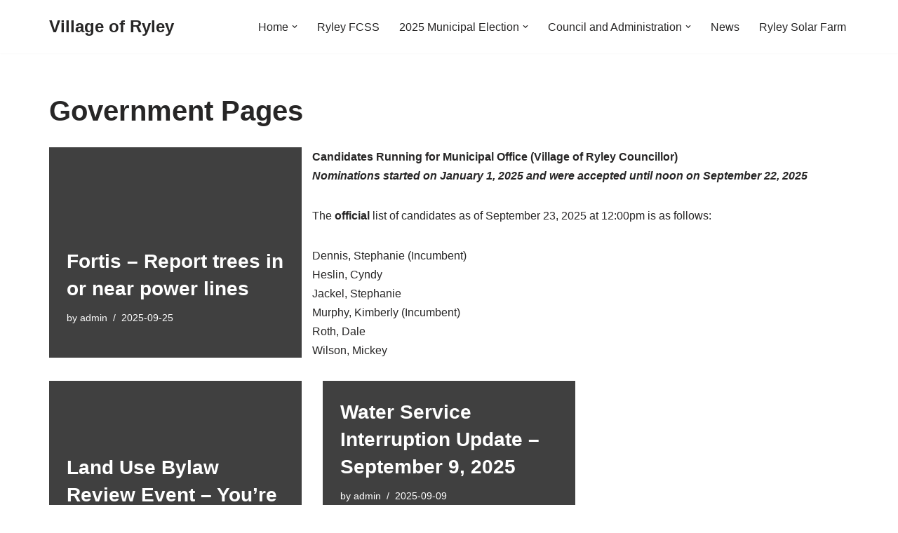

--- FILE ---
content_type: text/html; charset=UTF-8
request_url: https://www.ryley.ca/category/government/
body_size: 15165
content:
<!DOCTYPE html>
<html lang="en-CA">

<head>
	
	<meta charset="UTF-8">
	<meta name="viewport" content="width=device-width, initial-scale=1, minimum-scale=1">
	<link rel="profile" href="http://gmpg.org/xfn/11">
		<title>Government Pages &#8211; Village of Ryley</title>
<meta name='robots' content='max-image-preview:large' />
<link rel="alternate" type="application/rss+xml" title="Village of Ryley &raquo; Feed" href="https://www.ryley.ca/feed/" />
<link rel="alternate" type="application/rss+xml" title="Village of Ryley &raquo; Comments Feed" href="https://www.ryley.ca/comments/feed/" />
<link rel="alternate" type="application/rss+xml" title="Village of Ryley &raquo; Government Pages Category Feed" href="https://www.ryley.ca/category/government/feed/" />
<style id='wp-img-auto-sizes-contain-inline-css'>
img:is([sizes=auto i],[sizes^="auto," i]){contain-intrinsic-size:3000px 1500px}
/*# sourceURL=wp-img-auto-sizes-contain-inline-css */
</style>
<style id='wp-emoji-styles-inline-css'>

	img.wp-smiley, img.emoji {
		display: inline !important;
		border: none !important;
		box-shadow: none !important;
		height: 1em !important;
		width: 1em !important;
		margin: 0 0.07em !important;
		vertical-align: -0.1em !important;
		background: none !important;
		padding: 0 !important;
	}
/*# sourceURL=wp-emoji-styles-inline-css */
</style>
<style id='wp-block-library-inline-css'>
:root{--wp-block-synced-color:#7a00df;--wp-block-synced-color--rgb:122,0,223;--wp-bound-block-color:var(--wp-block-synced-color);--wp-editor-canvas-background:#ddd;--wp-admin-theme-color:#007cba;--wp-admin-theme-color--rgb:0,124,186;--wp-admin-theme-color-darker-10:#006ba1;--wp-admin-theme-color-darker-10--rgb:0,107,160.5;--wp-admin-theme-color-darker-20:#005a87;--wp-admin-theme-color-darker-20--rgb:0,90,135;--wp-admin-border-width-focus:2px}@media (min-resolution:192dpi){:root{--wp-admin-border-width-focus:1.5px}}.wp-element-button{cursor:pointer}:root .has-very-light-gray-background-color{background-color:#eee}:root .has-very-dark-gray-background-color{background-color:#313131}:root .has-very-light-gray-color{color:#eee}:root .has-very-dark-gray-color{color:#313131}:root .has-vivid-green-cyan-to-vivid-cyan-blue-gradient-background{background:linear-gradient(135deg,#00d084,#0693e3)}:root .has-purple-crush-gradient-background{background:linear-gradient(135deg,#34e2e4,#4721fb 50%,#ab1dfe)}:root .has-hazy-dawn-gradient-background{background:linear-gradient(135deg,#faaca8,#dad0ec)}:root .has-subdued-olive-gradient-background{background:linear-gradient(135deg,#fafae1,#67a671)}:root .has-atomic-cream-gradient-background{background:linear-gradient(135deg,#fdd79a,#004a59)}:root .has-nightshade-gradient-background{background:linear-gradient(135deg,#330968,#31cdcf)}:root .has-midnight-gradient-background{background:linear-gradient(135deg,#020381,#2874fc)}:root{--wp--preset--font-size--normal:16px;--wp--preset--font-size--huge:42px}.has-regular-font-size{font-size:1em}.has-larger-font-size{font-size:2.625em}.has-normal-font-size{font-size:var(--wp--preset--font-size--normal)}.has-huge-font-size{font-size:var(--wp--preset--font-size--huge)}.has-text-align-center{text-align:center}.has-text-align-left{text-align:left}.has-text-align-right{text-align:right}.has-fit-text{white-space:nowrap!important}#end-resizable-editor-section{display:none}.aligncenter{clear:both}.items-justified-left{justify-content:flex-start}.items-justified-center{justify-content:center}.items-justified-right{justify-content:flex-end}.items-justified-space-between{justify-content:space-between}.screen-reader-text{border:0;clip-path:inset(50%);height:1px;margin:-1px;overflow:hidden;padding:0;position:absolute;width:1px;word-wrap:normal!important}.screen-reader-text:focus{background-color:#ddd;clip-path:none;color:#444;display:block;font-size:1em;height:auto;left:5px;line-height:normal;padding:15px 23px 14px;text-decoration:none;top:5px;width:auto;z-index:100000}html :where(.has-border-color){border-style:solid}html :where([style*=border-top-color]){border-top-style:solid}html :where([style*=border-right-color]){border-right-style:solid}html :where([style*=border-bottom-color]){border-bottom-style:solid}html :where([style*=border-left-color]){border-left-style:solid}html :where([style*=border-width]){border-style:solid}html :where([style*=border-top-width]){border-top-style:solid}html :where([style*=border-right-width]){border-right-style:solid}html :where([style*=border-bottom-width]){border-bottom-style:solid}html :where([style*=border-left-width]){border-left-style:solid}html :where(img[class*=wp-image-]){height:auto;max-width:100%}:where(figure){margin:0 0 1em}html :where(.is-position-sticky){--wp-admin--admin-bar--position-offset:var(--wp-admin--admin-bar--height,0px)}@media screen and (max-width:600px){html :where(.is-position-sticky){--wp-admin--admin-bar--position-offset:0px}}

/*# sourceURL=wp-block-library-inline-css */
</style><style id='wp-block-paragraph-inline-css'>
.is-small-text{font-size:.875em}.is-regular-text{font-size:1em}.is-large-text{font-size:2.25em}.is-larger-text{font-size:3em}.has-drop-cap:not(:focus):first-letter{float:left;font-size:8.4em;font-style:normal;font-weight:100;line-height:.68;margin:.05em .1em 0 0;text-transform:uppercase}body.rtl .has-drop-cap:not(:focus):first-letter{float:none;margin-left:.1em}p.has-drop-cap.has-background{overflow:hidden}:root :where(p.has-background){padding:1.25em 2.375em}:where(p.has-text-color:not(.has-link-color)) a{color:inherit}p.has-text-align-left[style*="writing-mode:vertical-lr"],p.has-text-align-right[style*="writing-mode:vertical-rl"]{rotate:180deg}
/*# sourceURL=https://www.ryley.ca/wp-includes/blocks/paragraph/style.min.css */
</style>
<link rel='stylesheet' id='otter-font-awesome-style-css' href='https://www.ryley.ca/wp-content/plugins/otter-blocks/build/blocks/font-awesome-icons/style.css?ver=d2e5599b6b289f495f03' media='all' />
<link rel='stylesheet' id='otter-icon-list-style-css' href='https://www.ryley.ca/wp-content/plugins/otter-blocks/build/blocks/icon-list/style.css?ver=d2e5599b6b289f495f03' media='all' />
<style id='global-styles-inline-css'>
:root{--wp--preset--aspect-ratio--square: 1;--wp--preset--aspect-ratio--4-3: 4/3;--wp--preset--aspect-ratio--3-4: 3/4;--wp--preset--aspect-ratio--3-2: 3/2;--wp--preset--aspect-ratio--2-3: 2/3;--wp--preset--aspect-ratio--16-9: 16/9;--wp--preset--aspect-ratio--9-16: 9/16;--wp--preset--color--black: #000000;--wp--preset--color--cyan-bluish-gray: #abb8c3;--wp--preset--color--white: #ffffff;--wp--preset--color--pale-pink: #f78da7;--wp--preset--color--vivid-red: #cf2e2e;--wp--preset--color--luminous-vivid-orange: #ff6900;--wp--preset--color--luminous-vivid-amber: #fcb900;--wp--preset--color--light-green-cyan: #7bdcb5;--wp--preset--color--vivid-green-cyan: #00d084;--wp--preset--color--pale-cyan-blue: #8ed1fc;--wp--preset--color--vivid-cyan-blue: #0693e3;--wp--preset--color--vivid-purple: #9b51e0;--wp--preset--color--neve-link-color: var(--nv-primary-accent);--wp--preset--color--neve-link-hover-color: var(--nv-secondary-accent);--wp--preset--color--nv-site-bg: var(--nv-site-bg);--wp--preset--color--nv-light-bg: var(--nv-light-bg);--wp--preset--color--nv-dark-bg: var(--nv-dark-bg);--wp--preset--color--neve-text-color: var(--nv-text-color);--wp--preset--color--nv-text-dark-bg: var(--nv-text-dark-bg);--wp--preset--color--nv-c-1: var(--nv-c-1);--wp--preset--color--nv-c-2: var(--nv-c-2);--wp--preset--gradient--vivid-cyan-blue-to-vivid-purple: linear-gradient(135deg,rgb(6,147,227) 0%,rgb(155,81,224) 100%);--wp--preset--gradient--light-green-cyan-to-vivid-green-cyan: linear-gradient(135deg,rgb(122,220,180) 0%,rgb(0,208,130) 100%);--wp--preset--gradient--luminous-vivid-amber-to-luminous-vivid-orange: linear-gradient(135deg,rgb(252,185,0) 0%,rgb(255,105,0) 100%);--wp--preset--gradient--luminous-vivid-orange-to-vivid-red: linear-gradient(135deg,rgb(255,105,0) 0%,rgb(207,46,46) 100%);--wp--preset--gradient--very-light-gray-to-cyan-bluish-gray: linear-gradient(135deg,rgb(238,238,238) 0%,rgb(169,184,195) 100%);--wp--preset--gradient--cool-to-warm-spectrum: linear-gradient(135deg,rgb(74,234,220) 0%,rgb(151,120,209) 20%,rgb(207,42,186) 40%,rgb(238,44,130) 60%,rgb(251,105,98) 80%,rgb(254,248,76) 100%);--wp--preset--gradient--blush-light-purple: linear-gradient(135deg,rgb(255,206,236) 0%,rgb(152,150,240) 100%);--wp--preset--gradient--blush-bordeaux: linear-gradient(135deg,rgb(254,205,165) 0%,rgb(254,45,45) 50%,rgb(107,0,62) 100%);--wp--preset--gradient--luminous-dusk: linear-gradient(135deg,rgb(255,203,112) 0%,rgb(199,81,192) 50%,rgb(65,88,208) 100%);--wp--preset--gradient--pale-ocean: linear-gradient(135deg,rgb(255,245,203) 0%,rgb(182,227,212) 50%,rgb(51,167,181) 100%);--wp--preset--gradient--electric-grass: linear-gradient(135deg,rgb(202,248,128) 0%,rgb(113,206,126) 100%);--wp--preset--gradient--midnight: linear-gradient(135deg,rgb(2,3,129) 0%,rgb(40,116,252) 100%);--wp--preset--font-size--small: 13px;--wp--preset--font-size--medium: 20px;--wp--preset--font-size--large: 36px;--wp--preset--font-size--x-large: 42px;--wp--preset--spacing--20: 0.44rem;--wp--preset--spacing--30: 0.67rem;--wp--preset--spacing--40: 1rem;--wp--preset--spacing--50: 1.5rem;--wp--preset--spacing--60: 2.25rem;--wp--preset--spacing--70: 3.38rem;--wp--preset--spacing--80: 5.06rem;--wp--preset--shadow--natural: 6px 6px 9px rgba(0, 0, 0, 0.2);--wp--preset--shadow--deep: 12px 12px 50px rgba(0, 0, 0, 0.4);--wp--preset--shadow--sharp: 6px 6px 0px rgba(0, 0, 0, 0.2);--wp--preset--shadow--outlined: 6px 6px 0px -3px rgb(255, 255, 255), 6px 6px rgb(0, 0, 0);--wp--preset--shadow--crisp: 6px 6px 0px rgb(0, 0, 0);}:where(.is-layout-flex){gap: 0.5em;}:where(.is-layout-grid){gap: 0.5em;}body .is-layout-flex{display: flex;}.is-layout-flex{flex-wrap: wrap;align-items: center;}.is-layout-flex > :is(*, div){margin: 0;}body .is-layout-grid{display: grid;}.is-layout-grid > :is(*, div){margin: 0;}:where(.wp-block-columns.is-layout-flex){gap: 2em;}:where(.wp-block-columns.is-layout-grid){gap: 2em;}:where(.wp-block-post-template.is-layout-flex){gap: 1.25em;}:where(.wp-block-post-template.is-layout-grid){gap: 1.25em;}.has-black-color{color: var(--wp--preset--color--black) !important;}.has-cyan-bluish-gray-color{color: var(--wp--preset--color--cyan-bluish-gray) !important;}.has-white-color{color: var(--wp--preset--color--white) !important;}.has-pale-pink-color{color: var(--wp--preset--color--pale-pink) !important;}.has-vivid-red-color{color: var(--wp--preset--color--vivid-red) !important;}.has-luminous-vivid-orange-color{color: var(--wp--preset--color--luminous-vivid-orange) !important;}.has-luminous-vivid-amber-color{color: var(--wp--preset--color--luminous-vivid-amber) !important;}.has-light-green-cyan-color{color: var(--wp--preset--color--light-green-cyan) !important;}.has-vivid-green-cyan-color{color: var(--wp--preset--color--vivid-green-cyan) !important;}.has-pale-cyan-blue-color{color: var(--wp--preset--color--pale-cyan-blue) !important;}.has-vivid-cyan-blue-color{color: var(--wp--preset--color--vivid-cyan-blue) !important;}.has-vivid-purple-color{color: var(--wp--preset--color--vivid-purple) !important;}.has-neve-link-color-color{color: var(--wp--preset--color--neve-link-color) !important;}.has-neve-link-hover-color-color{color: var(--wp--preset--color--neve-link-hover-color) !important;}.has-nv-site-bg-color{color: var(--wp--preset--color--nv-site-bg) !important;}.has-nv-light-bg-color{color: var(--wp--preset--color--nv-light-bg) !important;}.has-nv-dark-bg-color{color: var(--wp--preset--color--nv-dark-bg) !important;}.has-neve-text-color-color{color: var(--wp--preset--color--neve-text-color) !important;}.has-nv-text-dark-bg-color{color: var(--wp--preset--color--nv-text-dark-bg) !important;}.has-nv-c-1-color{color: var(--wp--preset--color--nv-c-1) !important;}.has-nv-c-2-color{color: var(--wp--preset--color--nv-c-2) !important;}.has-black-background-color{background-color: var(--wp--preset--color--black) !important;}.has-cyan-bluish-gray-background-color{background-color: var(--wp--preset--color--cyan-bluish-gray) !important;}.has-white-background-color{background-color: var(--wp--preset--color--white) !important;}.has-pale-pink-background-color{background-color: var(--wp--preset--color--pale-pink) !important;}.has-vivid-red-background-color{background-color: var(--wp--preset--color--vivid-red) !important;}.has-luminous-vivid-orange-background-color{background-color: var(--wp--preset--color--luminous-vivid-orange) !important;}.has-luminous-vivid-amber-background-color{background-color: var(--wp--preset--color--luminous-vivid-amber) !important;}.has-light-green-cyan-background-color{background-color: var(--wp--preset--color--light-green-cyan) !important;}.has-vivid-green-cyan-background-color{background-color: var(--wp--preset--color--vivid-green-cyan) !important;}.has-pale-cyan-blue-background-color{background-color: var(--wp--preset--color--pale-cyan-blue) !important;}.has-vivid-cyan-blue-background-color{background-color: var(--wp--preset--color--vivid-cyan-blue) !important;}.has-vivid-purple-background-color{background-color: var(--wp--preset--color--vivid-purple) !important;}.has-neve-link-color-background-color{background-color: var(--wp--preset--color--neve-link-color) !important;}.has-neve-link-hover-color-background-color{background-color: var(--wp--preset--color--neve-link-hover-color) !important;}.has-nv-site-bg-background-color{background-color: var(--wp--preset--color--nv-site-bg) !important;}.has-nv-light-bg-background-color{background-color: var(--wp--preset--color--nv-light-bg) !important;}.has-nv-dark-bg-background-color{background-color: var(--wp--preset--color--nv-dark-bg) !important;}.has-neve-text-color-background-color{background-color: var(--wp--preset--color--neve-text-color) !important;}.has-nv-text-dark-bg-background-color{background-color: var(--wp--preset--color--nv-text-dark-bg) !important;}.has-nv-c-1-background-color{background-color: var(--wp--preset--color--nv-c-1) !important;}.has-nv-c-2-background-color{background-color: var(--wp--preset--color--nv-c-2) !important;}.has-black-border-color{border-color: var(--wp--preset--color--black) !important;}.has-cyan-bluish-gray-border-color{border-color: var(--wp--preset--color--cyan-bluish-gray) !important;}.has-white-border-color{border-color: var(--wp--preset--color--white) !important;}.has-pale-pink-border-color{border-color: var(--wp--preset--color--pale-pink) !important;}.has-vivid-red-border-color{border-color: var(--wp--preset--color--vivid-red) !important;}.has-luminous-vivid-orange-border-color{border-color: var(--wp--preset--color--luminous-vivid-orange) !important;}.has-luminous-vivid-amber-border-color{border-color: var(--wp--preset--color--luminous-vivid-amber) !important;}.has-light-green-cyan-border-color{border-color: var(--wp--preset--color--light-green-cyan) !important;}.has-vivid-green-cyan-border-color{border-color: var(--wp--preset--color--vivid-green-cyan) !important;}.has-pale-cyan-blue-border-color{border-color: var(--wp--preset--color--pale-cyan-blue) !important;}.has-vivid-cyan-blue-border-color{border-color: var(--wp--preset--color--vivid-cyan-blue) !important;}.has-vivid-purple-border-color{border-color: var(--wp--preset--color--vivid-purple) !important;}.has-neve-link-color-border-color{border-color: var(--wp--preset--color--neve-link-color) !important;}.has-neve-link-hover-color-border-color{border-color: var(--wp--preset--color--neve-link-hover-color) !important;}.has-nv-site-bg-border-color{border-color: var(--wp--preset--color--nv-site-bg) !important;}.has-nv-light-bg-border-color{border-color: var(--wp--preset--color--nv-light-bg) !important;}.has-nv-dark-bg-border-color{border-color: var(--wp--preset--color--nv-dark-bg) !important;}.has-neve-text-color-border-color{border-color: var(--wp--preset--color--neve-text-color) !important;}.has-nv-text-dark-bg-border-color{border-color: var(--wp--preset--color--nv-text-dark-bg) !important;}.has-nv-c-1-border-color{border-color: var(--wp--preset--color--nv-c-1) !important;}.has-nv-c-2-border-color{border-color: var(--wp--preset--color--nv-c-2) !important;}.has-vivid-cyan-blue-to-vivid-purple-gradient-background{background: var(--wp--preset--gradient--vivid-cyan-blue-to-vivid-purple) !important;}.has-light-green-cyan-to-vivid-green-cyan-gradient-background{background: var(--wp--preset--gradient--light-green-cyan-to-vivid-green-cyan) !important;}.has-luminous-vivid-amber-to-luminous-vivid-orange-gradient-background{background: var(--wp--preset--gradient--luminous-vivid-amber-to-luminous-vivid-orange) !important;}.has-luminous-vivid-orange-to-vivid-red-gradient-background{background: var(--wp--preset--gradient--luminous-vivid-orange-to-vivid-red) !important;}.has-very-light-gray-to-cyan-bluish-gray-gradient-background{background: var(--wp--preset--gradient--very-light-gray-to-cyan-bluish-gray) !important;}.has-cool-to-warm-spectrum-gradient-background{background: var(--wp--preset--gradient--cool-to-warm-spectrum) !important;}.has-blush-light-purple-gradient-background{background: var(--wp--preset--gradient--blush-light-purple) !important;}.has-blush-bordeaux-gradient-background{background: var(--wp--preset--gradient--blush-bordeaux) !important;}.has-luminous-dusk-gradient-background{background: var(--wp--preset--gradient--luminous-dusk) !important;}.has-pale-ocean-gradient-background{background: var(--wp--preset--gradient--pale-ocean) !important;}.has-electric-grass-gradient-background{background: var(--wp--preset--gradient--electric-grass) !important;}.has-midnight-gradient-background{background: var(--wp--preset--gradient--midnight) !important;}.has-small-font-size{font-size: var(--wp--preset--font-size--small) !important;}.has-medium-font-size{font-size: var(--wp--preset--font-size--medium) !important;}.has-large-font-size{font-size: var(--wp--preset--font-size--large) !important;}.has-x-large-font-size{font-size: var(--wp--preset--font-size--x-large) !important;}
/*# sourceURL=global-styles-inline-css */
</style>

<style id='classic-theme-styles-inline-css'>
/*! This file is auto-generated */
.wp-block-button__link{color:#fff;background-color:#32373c;border-radius:9999px;box-shadow:none;text-decoration:none;padding:calc(.667em + 2px) calc(1.333em + 2px);font-size:1.125em}.wp-block-file__button{background:#32373c;color:#fff;text-decoration:none}
/*# sourceURL=/wp-includes/css/classic-themes.min.css */
</style>
<link rel='stylesheet' id='neve-style-css' href='https://www.ryley.ca/wp-content/themes/neve/style-main-new.min.css?ver=4.0.1' media='all' />
<style id='neve-style-inline-css'>
.nv-meta-list li.meta:not(:last-child):after { content:"/" }.nv-meta-list .no-mobile{
			display:none;
		}.nv-meta-list li.last::after{
			content: ""!important;
		}@media (min-width: 769px) {
			.nv-meta-list .no-mobile {
				display: inline-block;
			}
			.nv-meta-list li.last:not(:last-child)::after {
		 		content: "/" !important;
			}
		}
 :root{ --container: 748px;--postwidth:100%; --primarybtnbg: var(--nv-primary-accent); --primarybtnhoverbg: var(--nv-primary-accent); --primarybtncolor: #fff; --secondarybtncolor: var(--nv-primary-accent); --primarybtnhovercolor: #fff; --secondarybtnhovercolor: var(--nv-primary-accent);--primarybtnborderradius:3px;--secondarybtnborderradius:3px;--secondarybtnborderwidth:3px;--btnpadding:13px 15px;--primarybtnpadding:13px 15px;--secondarybtnpadding:calc(13px - 3px) calc(15px - 3px); --bodyfontfamily: Arial,Helvetica,sans-serif; --bodyfontsize: 15px; --bodylineheight: 1.6; --bodyletterspacing: 0px; --bodyfontweight: 400; --h1fontsize: 36px; --h1fontweight: 700; --h1lineheight: 1.2; --h1letterspacing: 0px; --h1texttransform: none; --h2fontsize: 28px; --h2fontweight: 700; --h2lineheight: 1.3; --h2letterspacing: 0px; --h2texttransform: none; --h3fontsize: 24px; --h3fontweight: 700; --h3lineheight: 1.4; --h3letterspacing: 0px; --h3texttransform: none; --h4fontsize: 20px; --h4fontweight: 700; --h4lineheight: 1.6; --h4letterspacing: 0px; --h4texttransform: none; --h5fontsize: 16px; --h5fontweight: 700; --h5lineheight: 1.6; --h5letterspacing: 0px; --h5texttransform: none; --h6fontsize: 14px; --h6fontweight: 700; --h6lineheight: 1.6; --h6letterspacing: 0px; --h6texttransform: none;--formfieldborderwidth:2px;--formfieldborderradius:3px; --formfieldbgcolor: var(--nv-site-bg); --formfieldbordercolor: #dddddd; --formfieldcolor: var(--nv-text-color);--formfieldpadding:10px 12px; } .nv-index-posts{ --borderradius:0px; } .single-post-container .alignfull > [class*="__inner-container"], .single-post-container .alignwide > [class*="__inner-container"]{ max-width:718px } .nv-meta-list{ --avatarsize: 20px; } .single .nv-meta-list{ --avatarsize: 20px; } .nv-is-boxed.nv-comments-wrap{ --padding:20px; } .nv-is-boxed.comment-respond{ --padding:20px; } .single:not(.single-product), .page{ --c-vspace:0 0 0 0;; } .global-styled{ --bgcolor: var(--nv-site-bg); } .header-top{ --rowbcolor: var(--nv-light-bg); --color: var(--nv-text-color); --bgcolor: var(--nv-site-bg); } .header-main{ --rowbcolor: var(--nv-light-bg); --color: var(--nv-text-color); --bgcolor: var(--nv-site-bg); } .header-bottom{ --rowbcolor: var(--nv-light-bg); --color: var(--nv-text-color); --bgcolor: var(--nv-site-bg); } .header-menu-sidebar-bg{ --justify: flex-start; --textalign: left;--flexg: 1;--wrapdropdownwidth: auto; --color: var(--nv-text-color); --bgcolor: var(--nv-site-bg); } .header-menu-sidebar{ width: 360px; } .builder-item--logo{ --maxwidth: 120px; --fs: 24px;--padding:10px 0;--margin:0; --textalign: left;--justify: flex-start; } .builder-item--nav-icon,.header-menu-sidebar .close-sidebar-panel .navbar-toggle{ --borderradius:0; } .builder-item--nav-icon{ --label-margin:0 5px 0 0;;--padding:10px 15px;--margin:0; } .builder-item--primary-menu{ --hovercolor: var(--nv-secondary-accent); --hovertextcolor: var(--nv-text-color); --activecolor: var(--nv-primary-accent); --spacing: 20px; --height: 25px;--padding:0;--margin:0; --fontsize: 1em; --lineheight: 1.6; --letterspacing: 0px; --fontweight: 500; --texttransform: none; --iconsize: 1em; } .hfg-is-group.has-primary-menu .inherit-ff{ --inheritedfw: 500; } .footer-top-inner .row{ grid-template-columns:1fr 1fr 1fr; --valign: flex-start; } .footer-top{ --rowbcolor: var(--nv-light-bg); --color: var(--nv-text-color); --bgcolor: var(--nv-site-bg); } .footer-main-inner .row{ grid-template-columns:1fr 1fr 1fr; --valign: flex-end; } .footer-main{ --rowbcolor: var(--nv-light-bg); --color: var(--nv-text-color); --bgcolor: var(--nv-site-bg); } .footer-bottom-inner .row{ grid-template-columns:1fr 1fr 1fr; --valign: flex-start; } .footer-bottom{ --rowbcolor: var(--nv-light-bg); --color: var(--nv-text-dark-bg); --bgcolor: var(--nv-dark-bg); } .builder-item--footer-one-widgets{ --padding:0;--margin:0; --textalign: left;--justify: flex-start; } .builder-item--footer-three-widgets{ --padding:0;--margin:0; --textalign: left;--justify: flex-start; } .builder-item--footer-four-widgets{ --padding:0;--margin:0; --textalign: left;--justify: flex-start; } @media(min-width: 576px){ :root{ --container: 992px;--postwidth:50%;--btnpadding:13px 15px;--primarybtnpadding:13px 15px;--secondarybtnpadding:calc(13px - 3px) calc(15px - 3px); --bodyfontsize: 16px; --bodylineheight: 1.6; --bodyletterspacing: 0px; --h1fontsize: 38px; --h1lineheight: 1.2; --h1letterspacing: 0px; --h2fontsize: 30px; --h2lineheight: 1.2; --h2letterspacing: 0px; --h3fontsize: 26px; --h3lineheight: 1.4; --h3letterspacing: 0px; --h4fontsize: 22px; --h4lineheight: 1.5; --h4letterspacing: 0px; --h5fontsize: 18px; --h5lineheight: 1.6; --h5letterspacing: 0px; --h6fontsize: 14px; --h6lineheight: 1.6; --h6letterspacing: 0px; } .single-post-container .alignfull > [class*="__inner-container"], .single-post-container .alignwide > [class*="__inner-container"]{ max-width:962px } .nv-meta-list{ --avatarsize: 20px; } .single .nv-meta-list{ --avatarsize: 20px; } .nv-is-boxed.nv-comments-wrap{ --padding:30px; } .nv-is-boxed.comment-respond{ --padding:30px; } .single:not(.single-product), .page{ --c-vspace:0 0 0 0;; } .header-menu-sidebar-bg{ --justify: flex-start; --textalign: left;--flexg: 1;--wrapdropdownwidth: auto; } .header-menu-sidebar{ width: 360px; } .builder-item--logo{ --maxwidth: 120px; --fs: 24px;--padding:10px 0;--margin:0; --textalign: left;--justify: flex-start; } .builder-item--nav-icon{ --label-margin:0 5px 0 0;;--padding:10px 15px;--margin:0; } .builder-item--primary-menu{ --spacing: 20px; --height: 25px;--padding:0;--margin:0; --fontsize: 1em; --lineheight: 1.6; --letterspacing: 0px; --iconsize: 1em; } .builder-item--footer-one-widgets{ --padding:0;--margin:0; --textalign: left;--justify: flex-start; } .builder-item--footer-three-widgets{ --padding:0;--margin:0; --textalign: left;--justify: flex-start; } .builder-item--footer-four-widgets{ --padding:0;--margin:0; --textalign: left;--justify: flex-start; } }@media(min-width: 960px){ :root{ --container: 1170px;--postwidth:33.333333333333%;--btnpadding:13px 15px;--primarybtnpadding:13px 15px;--secondarybtnpadding:calc(13px - 3px) calc(15px - 3px); --bodyfontsize: 16px; --bodylineheight: 1.7; --bodyletterspacing: 0px; --h1fontsize: 40px; --h1lineheight: 1.1; --h1letterspacing: 0px; --h2fontsize: 32px; --h2lineheight: 1.2; --h2letterspacing: 0px; --h3fontsize: 28px; --h3lineheight: 1.4; --h3letterspacing: 0px; --h4fontsize: 24px; --h4lineheight: 1.5; --h4letterspacing: 0px; --h5fontsize: 20px; --h5lineheight: 1.6; --h5letterspacing: 0px; --h6fontsize: 16px; --h6lineheight: 1.6; --h6letterspacing: 0px; } body:not(.single):not(.archive):not(.blog):not(.search):not(.error404) .neve-main > .container .col, body.post-type-archive-course .neve-main > .container .col, body.post-type-archive-llms_membership .neve-main > .container .col{ max-width: 100%; } body:not(.single):not(.archive):not(.blog):not(.search):not(.error404) .nv-sidebar-wrap, body.post-type-archive-course .nv-sidebar-wrap, body.post-type-archive-llms_membership .nv-sidebar-wrap{ max-width: 0%; } .neve-main > .archive-container .nv-index-posts.col{ max-width: 100%; } .neve-main > .archive-container .nv-sidebar-wrap{ max-width: 0%; } .neve-main > .single-post-container .nv-single-post-wrap.col{ max-width: 70%; } .single-post-container .alignfull > [class*="__inner-container"], .single-post-container .alignwide > [class*="__inner-container"]{ max-width:789px } .container-fluid.single-post-container .alignfull > [class*="__inner-container"], .container-fluid.single-post-container .alignwide > [class*="__inner-container"]{ max-width:calc(70% + 15px) } .neve-main > .single-post-container .nv-sidebar-wrap{ max-width: 30%; } .nv-meta-list{ --avatarsize: 20px; } .single .nv-meta-list{ --avatarsize: 20px; } .nv-is-boxed.nv-comments-wrap{ --padding:40px; } .nv-is-boxed.comment-respond{ --padding:40px; } .single:not(.single-product), .page{ --c-vspace:0 0 0 0;; } .header-menu-sidebar-bg{ --justify: flex-start; --textalign: left;--flexg: 1;--wrapdropdownwidth: auto; } .header-menu-sidebar{ width: 360px; } .builder-item--logo{ --maxwidth: 120px; --fs: 24px;--padding:10px 0;--margin:0; --textalign: left;--justify: flex-start; } .builder-item--nav-icon{ --label-margin:0 5px 0 0;;--padding:10px 15px;--margin:0; } .builder-item--primary-menu{ --spacing: 20px; --height: 25px;--padding:0;--margin:0; --fontsize: 1em; --lineheight: 1.6; --letterspacing: 0px; --iconsize: 1em; } .builder-item--footer-one-widgets{ --padding:0;--margin:0; --textalign: center;--justify: center; } .builder-item--footer-three-widgets{ --padding:0;--margin:0; --textalign: left;--justify: flex-start; } .builder-item--footer-four-widgets{ --padding:0;--margin:0; --textalign: center;--justify: center; } }:root{--nv-primary-accent:#2f5aae;--nv-secondary-accent:#2f5aae;--nv-site-bg:#ffffff;--nv-light-bg:#f4f5f7;--nv-dark-bg:#121212;--nv-text-color:#272626;--nv-text-dark-bg:#ffffff;--nv-c-1:#9463ae;--nv-c-2:#be574b;--nv-fallback-ff:Arial, Helvetica, sans-serif;}
/*# sourceURL=neve-style-inline-css */
</style>
<link rel="https://api.w.org/" href="https://www.ryley.ca/wp-json/" /><link rel="alternate" title="JSON" type="application/json" href="https://www.ryley.ca/wp-json/wp/v2/categories/65" /><link rel="EditURI" type="application/rsd+xml" title="RSD" href="https://www.ryley.ca/xmlrpc.php?rsd" />
<meta name="generator" content="WordPress 6.9" />
<script type="text/javascript">
(function(url){
	if(/(?:Chrome\/26\.0\.1410\.63 Safari\/537\.31|WordfenceTestMonBot)/.test(navigator.userAgent)){ return; }
	var addEvent = function(evt, handler) {
		if (window.addEventListener) {
			document.addEventListener(evt, handler, false);
		} else if (window.attachEvent) {
			document.attachEvent('on' + evt, handler);
		}
	};
	var removeEvent = function(evt, handler) {
		if (window.removeEventListener) {
			document.removeEventListener(evt, handler, false);
		} else if (window.detachEvent) {
			document.detachEvent('on' + evt, handler);
		}
	};
	var evts = 'contextmenu dblclick drag dragend dragenter dragleave dragover dragstart drop keydown keypress keyup mousedown mousemove mouseout mouseover mouseup mousewheel scroll'.split(' ');
	var logHuman = function() {
		if (window.wfLogHumanRan) { return; }
		window.wfLogHumanRan = true;
		var wfscr = document.createElement('script');
		wfscr.type = 'text/javascript';
		wfscr.async = true;
		wfscr.src = url + '&r=' + Math.random();
		(document.getElementsByTagName('head')[0]||document.getElementsByTagName('body')[0]).appendChild(wfscr);
		for (var i = 0; i < evts.length; i++) {
			removeEvent(evts[i], logHuman);
		}
	};
	for (var i = 0; i < evts.length; i++) {
		addEvent(evts[i], logHuman);
	}
})('//www.ryley.ca/?wordfence_lh=1&hid=D2B889DFF2CD53A78E3419A59F746432');
</script><link rel="icon" href="https://www.ryley.ca/wp-content/uploads/2024/07/cropped-cropped-image-1-32x32.png" sizes="32x32" />
<link rel="icon" href="https://www.ryley.ca/wp-content/uploads/2024/07/cropped-cropped-image-1-192x192.png" sizes="192x192" />
<link rel="apple-touch-icon" href="https://www.ryley.ca/wp-content/uploads/2024/07/cropped-cropped-image-1-180x180.png" />
<meta name="msapplication-TileImage" content="https://www.ryley.ca/wp-content/uploads/2024/07/cropped-cropped-image-1-270x270.png" />

	<link rel='stylesheet' id='otter-widgets-css' href='https://www.ryley.ca/wp-content/uploads/themeisle-gutenberg/widgets-1757455974.css?ver=3.0.11' media='all' />
<link rel='stylesheet' id='font-awesome-5-css' href='https://www.ryley.ca/wp-content/plugins/otter-blocks/assets/fontawesome/css/all.min.css?ver=d2e5599b6b289f495f03' media='all' />
<link rel='stylesheet' id='font-awesome-4-shims-css' href='https://www.ryley.ca/wp-content/plugins/otter-blocks/assets/fontawesome/css/v4-shims.min.css?ver=d2e5599b6b289f495f03' media='all' />
</head>

<body  class="archive category category-government category-65 wp-theme-neve has-dashicons  nv-blog-covers nv-sidebar-full-width menu_sidebar_slide_left" id="neve_body"  >
<div class="wrapper">
	
	<header class="header"  >
		<a class="neve-skip-link show-on-focus" href="#content" >
			Skip to content		</a>
		<div id="header-grid"  class="hfg_header site-header">
	<div class="header--row header-top hide-on-mobile hide-on-tablet layout-full-contained header--row"
	data-row-id="top" data-show-on="desktop">

	<div
		class="header--row-inner header-top-inner">
		<div class="container">
			<div
				class="row row--wrapper"
				data-section="hfg_header_layout_top" >
				<div class="hfg-slot left"><div class="builder-item desktop-left"><div class="item--inner builder-item--logo"
		data-section="title_tagline"
		data-item-id="logo">
	
<div class="site-logo">
	<a class="brand" href="https://www.ryley.ca/" aria-label="Village of Ryley" rel="home"><div class="nv-title-tagline-wrap"><p class="site-title">Village of Ryley</p><small></small></div></a></div>
	</div>

</div></div><div class="hfg-slot right"><div class="builder-item has-nav"><div class="item--inner builder-item--primary-menu has_menu"
		data-section="header_menu_primary"
		data-item-id="primary-menu">
	<div class="nv-nav-wrap">
	<div role="navigation" class="nav-menu-primary"
			aria-label="Primary Menu">

		<ul id="nv-primary-navigation-top" class="primary-menu-ul nav-ul menu-desktop"><li id="menu-item-5209" class="menu-item menu-item-type-custom menu-item-object-custom menu-item-home menu-item-has-children menu-item-5209"><div class="wrap"><a href="https://www.ryley.ca/"><span class="menu-item-title-wrap dd-title">Home</span></a><div role="button" aria-pressed="false" aria-label="Open Submenu" tabindex="0" class="caret-wrap caret 1" style="margin-left:5px;"><span class="caret"><svg fill="currentColor" aria-label="Dropdown" xmlns="http://www.w3.org/2000/svg" viewBox="0 0 448 512"><path d="M207.029 381.476L12.686 187.132c-9.373-9.373-9.373-24.569 0-33.941l22.667-22.667c9.357-9.357 24.522-9.375 33.901-.04L224 284.505l154.745-154.021c9.379-9.335 24.544-9.317 33.901.04l22.667 22.667c9.373 9.373 9.373 24.569 0 33.941L240.971 381.476c-9.373 9.372-24.569 9.372-33.942 0z"/></svg></span></div></div>
<ul class="sub-menu">
	<li id="menu-item-5219" class="menu-item menu-item-type-post_type menu-item-object-page menu-item-5219"><div class="wrap"><a href="https://www.ryley.ca/community/links/">Links</a></div></li>
	<li id="menu-item-5232" class="menu-item menu-item-type-post_type menu-item-object-page menu-item-5232"><div class="wrap"><a href="https://www.ryley.ca/news/">Job Opportunities</a></div></li>
</ul>
</li>
<li id="menu-item-5499" class="menu-item menu-item-type-custom menu-item-object-custom menu-item-5499"><div class="wrap"><a href="https://www.ryleyfcss.ca/">Ryley FCSS</a></div></li>
<li id="menu-item-6126" class="menu-item menu-item-type-post_type menu-item-object-page menu-item-has-children menu-item-6126"><div class="wrap"><a href="https://www.ryley.ca/home/2025-municipal-election/"><span class="menu-item-title-wrap dd-title">2025 Municipal Election</span></a><div role="button" aria-pressed="false" aria-label="Open Submenu" tabindex="0" class="caret-wrap caret 5" style="margin-left:5px;"><span class="caret"><svg fill="currentColor" aria-label="Dropdown" xmlns="http://www.w3.org/2000/svg" viewBox="0 0 448 512"><path d="M207.029 381.476L12.686 187.132c-9.373-9.373-9.373-24.569 0-33.941l22.667-22.667c9.357-9.357 24.522-9.375 33.901-.04L224 284.505l154.745-154.021c9.379-9.335 24.544-9.317 33.901.04l22.667 22.667c9.373 9.373 9.373 24.569 0 33.941L240.971 381.476c-9.373 9.372-24.569 9.372-33.942 0z"/></svg></span></div></div>
<ul class="sub-menu">
	<li id="menu-item-6385" class="menu-item menu-item-type-post_type menu-item-object-page menu-item-6385"><div class="wrap"><a href="https://www.ryley.ca/candidates-running-for-municipal-office-village-councillor/">Candidates Running for Municipal Office (Village Councillor)</a></div></li>
	<li id="menu-item-6446" class="menu-item menu-item-type-post_type menu-item-object-page menu-item-6446"><div class="wrap"><a href="https://www.ryley.ca/2025-municipal-election-results/">2025 Municipal Election Results</a></div></li>
</ul>
</li>
<li id="menu-item-5157" class="menu-item menu-item-type-post_type menu-item-object-page menu-item-has-children menu-item-5157"><div class="wrap"><a href="https://www.ryley.ca/council/"><span class="menu-item-title-wrap dd-title">Council and Administration</span></a><div role="button" aria-pressed="false" aria-label="Open Submenu" tabindex="0" class="caret-wrap caret 8" style="margin-left:5px;"><span class="caret"><svg fill="currentColor" aria-label="Dropdown" xmlns="http://www.w3.org/2000/svg" viewBox="0 0 448 512"><path d="M207.029 381.476L12.686 187.132c-9.373-9.373-9.373-24.569 0-33.941l22.667-22.667c9.357-9.357 24.522-9.375 33.901-.04L224 284.505l154.745-154.021c9.379-9.335 24.544-9.317 33.901.04l22.667 22.667c9.373 9.373 9.373 24.569 0 33.941L240.971 381.476c-9.373 9.372-24.569 9.372-33.942 0z"/></svg></span></div></div>
<ul class="sub-menu">
	<li id="menu-item-6170" class="menu-item menu-item-type-custom menu-item-object-custom menu-item-6170"><div class="wrap"><a href="https://www.ryley.ca/home/agendas_approved_minutes/">Meeting Agendas &#038; Approved Minutes</a></div></li>
	<li id="menu-item-5482" class="menu-item menu-item-type-post_type menu-item-object-page menu-item-5482"><div class="wrap"><a href="https://www.ryley.ca/council-remuneration-2/">Council Remuneration</a></div></li>
	<li id="menu-item-6310" class="menu-item menu-item-type-post_type menu-item-object-page menu-item-6310"><div class="wrap"><a href="https://www.ryley.ca/council-transparency/">Council Transparency</a></div></li>
	<li id="menu-item-6076" class="menu-item menu-item-type-post_type menu-item-object-page menu-item-6076"><div class="wrap"><a href="https://www.ryley.ca/financial-statements/">Financial Statements</a></div></li>
</ul>
</li>
<li id="menu-item-5254" class="menu-item menu-item-type-taxonomy menu-item-object-category menu-item-5254"><div class="wrap"><a href="https://www.ryley.ca/category/announcement/news/">News</a></div></li>
<li id="menu-item-5204" class="menu-item menu-item-type-post_type menu-item-object-page menu-item-5204"><div class="wrap"><a href="https://www.ryley.ca/community/services-utilities/ryley-solar-farm/">Ryley Solar Farm</a></div></li>
</ul>	</div>
</div>

	</div>

</div></div>							</div>
		</div>
	</div>
</div>


<nav class="header--row header-main hide-on-desktop layout-full-contained nv-navbar header--row"
	data-row-id="main" data-show-on="mobile">

	<div
		class="header--row-inner header-main-inner">
		<div class="container">
			<div
				class="row row--wrapper"
				data-section="hfg_header_layout_main" >
				<div class="hfg-slot left"><div class="builder-item tablet-left mobile-left"><div class="item--inner builder-item--logo"
		data-section="title_tagline"
		data-item-id="logo">
	
<div class="site-logo">
	<a class="brand" href="https://www.ryley.ca/" aria-label="Village of Ryley" rel="home"><div class="nv-title-tagline-wrap"><p class="site-title">Village of Ryley</p><small></small></div></a></div>
	</div>

</div></div><div class="hfg-slot right"><div class="builder-item tablet-left mobile-left"><div class="item--inner builder-item--nav-icon"
		data-section="header_menu_icon"
		data-item-id="nav-icon">
	<div class="menu-mobile-toggle item-button navbar-toggle-wrapper">
	<button type="button" class=" navbar-toggle"
			value="Navigation Menu"
					aria-label="Navigation Menu "
			aria-expanded="false" onclick="if('undefined' !== typeof toggleAriaClick ) { toggleAriaClick() }">
					<span class="bars">
				<span class="icon-bar"></span>
				<span class="icon-bar"></span>
				<span class="icon-bar"></span>
			</span>
					<span class="screen-reader-text">Navigation Menu</span>
	</button>
</div> <!--.navbar-toggle-wrapper-->


	</div>

</div></div>							</div>
		</div>
	</div>
</nav>

<div
		id="header-menu-sidebar" class="header-menu-sidebar tcb menu-sidebar-panel slide_left hfg-pe"
		data-row-id="sidebar">
	<div id="header-menu-sidebar-bg" class="header-menu-sidebar-bg">
				<div class="close-sidebar-panel navbar-toggle-wrapper">
			<button type="button" class="hamburger is-active  navbar-toggle active" 					value="Navigation Menu"
					aria-label="Navigation Menu "
					aria-expanded="false" onclick="if('undefined' !== typeof toggleAriaClick ) { toggleAriaClick() }">
								<span class="bars">
						<span class="icon-bar"></span>
						<span class="icon-bar"></span>
						<span class="icon-bar"></span>
					</span>
								<span class="screen-reader-text">
			Navigation Menu					</span>
			</button>
		</div>
					<div id="header-menu-sidebar-inner" class="header-menu-sidebar-inner tcb ">
						<div class="builder-item has-nav"><div class="item--inner builder-item--primary-menu has_menu"
		data-section="header_menu_primary"
		data-item-id="primary-menu">
	<div class="nv-nav-wrap">
	<div role="navigation" class="nav-menu-primary"
			aria-label="Primary Menu">

		<ul id="nv-primary-navigation-sidebar" class="primary-menu-ul nav-ul menu-mobile"><li class="menu-item menu-item-type-custom menu-item-object-custom menu-item-home menu-item-has-children menu-item-5209"><div class="wrap"><a href="https://www.ryley.ca/"><span class="menu-item-title-wrap dd-title">Home</span></a><button tabindex="0" type="button" class="caret-wrap navbar-toggle 1 " style="margin-left:5px;"  aria-label="Toggle Home"><span class="caret"><svg fill="currentColor" aria-label="Dropdown" xmlns="http://www.w3.org/2000/svg" viewBox="0 0 448 512"><path d="M207.029 381.476L12.686 187.132c-9.373-9.373-9.373-24.569 0-33.941l22.667-22.667c9.357-9.357 24.522-9.375 33.901-.04L224 284.505l154.745-154.021c9.379-9.335 24.544-9.317 33.901.04l22.667 22.667c9.373 9.373 9.373 24.569 0 33.941L240.971 381.476c-9.373 9.372-24.569 9.372-33.942 0z"/></svg></span></button></div>
<ul class="sub-menu">
	<li class="menu-item menu-item-type-post_type menu-item-object-page menu-item-5219"><div class="wrap"><a href="https://www.ryley.ca/community/links/">Links</a></div></li>
	<li class="menu-item menu-item-type-post_type menu-item-object-page menu-item-5232"><div class="wrap"><a href="https://www.ryley.ca/news/">Job Opportunities</a></div></li>
</ul>
</li>
<li class="menu-item menu-item-type-custom menu-item-object-custom menu-item-5499"><div class="wrap"><a href="https://www.ryleyfcss.ca/">Ryley FCSS</a></div></li>
<li class="menu-item menu-item-type-post_type menu-item-object-page menu-item-has-children menu-item-6126"><div class="wrap"><a href="https://www.ryley.ca/home/2025-municipal-election/"><span class="menu-item-title-wrap dd-title">2025 Municipal Election</span></a><button tabindex="0" type="button" class="caret-wrap navbar-toggle 5 " style="margin-left:5px;"  aria-label="Toggle 2025 Municipal Election"><span class="caret"><svg fill="currentColor" aria-label="Dropdown" xmlns="http://www.w3.org/2000/svg" viewBox="0 0 448 512"><path d="M207.029 381.476L12.686 187.132c-9.373-9.373-9.373-24.569 0-33.941l22.667-22.667c9.357-9.357 24.522-9.375 33.901-.04L224 284.505l154.745-154.021c9.379-9.335 24.544-9.317 33.901.04l22.667 22.667c9.373 9.373 9.373 24.569 0 33.941L240.971 381.476c-9.373 9.372-24.569 9.372-33.942 0z"/></svg></span></button></div>
<ul class="sub-menu">
	<li class="menu-item menu-item-type-post_type menu-item-object-page menu-item-6385"><div class="wrap"><a href="https://www.ryley.ca/candidates-running-for-municipal-office-village-councillor/">Candidates Running for Municipal Office (Village Councillor)</a></div></li>
	<li class="menu-item menu-item-type-post_type menu-item-object-page menu-item-6446"><div class="wrap"><a href="https://www.ryley.ca/2025-municipal-election-results/">2025 Municipal Election Results</a></div></li>
</ul>
</li>
<li class="menu-item menu-item-type-post_type menu-item-object-page menu-item-has-children menu-item-5157"><div class="wrap"><a href="https://www.ryley.ca/council/"><span class="menu-item-title-wrap dd-title">Council and Administration</span></a><button tabindex="0" type="button" class="caret-wrap navbar-toggle 8 " style="margin-left:5px;"  aria-label="Toggle Council and Administration"><span class="caret"><svg fill="currentColor" aria-label="Dropdown" xmlns="http://www.w3.org/2000/svg" viewBox="0 0 448 512"><path d="M207.029 381.476L12.686 187.132c-9.373-9.373-9.373-24.569 0-33.941l22.667-22.667c9.357-9.357 24.522-9.375 33.901-.04L224 284.505l154.745-154.021c9.379-9.335 24.544-9.317 33.901.04l22.667 22.667c9.373 9.373 9.373 24.569 0 33.941L240.971 381.476c-9.373 9.372-24.569 9.372-33.942 0z"/></svg></span></button></div>
<ul class="sub-menu">
	<li class="menu-item menu-item-type-custom menu-item-object-custom menu-item-6170"><div class="wrap"><a href="https://www.ryley.ca/home/agendas_approved_minutes/">Meeting Agendas &#038; Approved Minutes</a></div></li>
	<li class="menu-item menu-item-type-post_type menu-item-object-page menu-item-5482"><div class="wrap"><a href="https://www.ryley.ca/council-remuneration-2/">Council Remuneration</a></div></li>
	<li class="menu-item menu-item-type-post_type menu-item-object-page menu-item-6310"><div class="wrap"><a href="https://www.ryley.ca/council-transparency/">Council Transparency</a></div></li>
	<li class="menu-item menu-item-type-post_type menu-item-object-page menu-item-6076"><div class="wrap"><a href="https://www.ryley.ca/financial-statements/">Financial Statements</a></div></li>
</ul>
</li>
<li class="menu-item menu-item-type-taxonomy menu-item-object-category menu-item-5254"><div class="wrap"><a href="https://www.ryley.ca/category/announcement/news/">News</a></div></li>
<li class="menu-item menu-item-type-post_type menu-item-object-page menu-item-5204"><div class="wrap"><a href="https://www.ryley.ca/community/services-utilities/ryley-solar-farm/">Ryley Solar Farm</a></div></li>
</ul>	</div>
</div>

	</div>

</div>					</div>
	</div>
</div>
<div class="header-menu-sidebar-overlay hfg-ov hfg-pe" onclick="if('undefined' !== typeof toggleAriaClick ) { toggleAriaClick() }"></div>
</div>
	</header>

	<style>.is-menu-sidebar .header-menu-sidebar { visibility: visible; }.is-menu-sidebar.menu_sidebar_slide_left .header-menu-sidebar { transform: translate3d(0, 0, 0); left: 0; }.is-menu-sidebar.menu_sidebar_slide_right .header-menu-sidebar { transform: translate3d(0, 0, 0); right: 0; }.is-menu-sidebar.menu_sidebar_pull_right .header-menu-sidebar, .is-menu-sidebar.menu_sidebar_pull_left .header-menu-sidebar { transform: translateX(0); }.is-menu-sidebar.menu_sidebar_dropdown .header-menu-sidebar { height: auto; }.is-menu-sidebar.menu_sidebar_dropdown .header-menu-sidebar-inner { max-height: 400px; padding: 20px 0; }.is-menu-sidebar.menu_sidebar_full_canvas .header-menu-sidebar { opacity: 1; }.header-menu-sidebar .menu-item-nav-search:not(.floating) { pointer-events: none; }.header-menu-sidebar .menu-item-nav-search .is-menu-sidebar { pointer-events: unset; }.nav-ul li:focus-within .wrap.active + .sub-menu { opacity: 1; visibility: visible; }.nav-ul li.neve-mega-menu:focus-within .wrap.active + .sub-menu { display: grid; }.nav-ul li > .wrap { display: flex; align-items: center; position: relative; padding: 0 4px; }.nav-ul:not(.menu-mobile):not(.neve-mega-menu) > li > .wrap > a { padding-top: 1px }</style><style>.header-menu-sidebar .nav-ul li .wrap { padding: 0 4px; }.header-menu-sidebar .nav-ul li .wrap a { flex-grow: 1; display: flex; }.header-menu-sidebar .nav-ul li .wrap a .dd-title { width: var(--wrapdropdownwidth); }.header-menu-sidebar .nav-ul li .wrap button { border: 0; z-index: 1; background: 0; }.header-menu-sidebar .nav-ul li:not([class*=block]):not(.menu-item-has-children) > .wrap > a { padding-right: calc(1em + (18px*2)); text-wrap: wrap; white-space: normal;}.header-menu-sidebar .nav-ul li.menu-item-has-children:not([class*=block]) > .wrap > a { margin-right: calc(-1em - (18px*2)); padding-right: 46px;}</style>

	
	<main id="content" class="neve-main">

	<div class="container archive-container">

		
		<div class="row">
						<div class="nv-index-posts blog col">
				<div class="nv-page-title-wrap nv-big-title" >
	<div class="nv-page-title ">
				<h1>Government Pages</h1>
					</div><!--.nv-page-title-->
</div> <!--.nv-page-title-wrap-->
	<div class="posts-wrapper"><article id="post-6405" class="post-6405 post type-post status-publish format-standard hentry category-news category-planning-development category-services-utilities layout-covers ">

	<div class="article-content-col">
		<div class="content">
			<div class="cover-post nv-ft-wrap"><div class="cover-overlay"></div><div class="inner"><h2 class="blog-entry-title entry-title"><a href="https://www.ryley.ca/fortis-report-trees-in-or-near-power-lines/" rel="bookmark">Fortis &#8211; Report trees in or near power lines</a></h2><ul class="nv-meta-list"><li  class="meta author vcard "><span class="author-name fn">by <a href="https://www.ryley.ca/author/admin/" title="Posts by admin" rel="author">admin</a></span></li><li class="meta date posted-on "><time class="entry-date published" datetime="2025-09-25T09:45:35-06:00" content="2025-09-25">2025-09-25</time><time class="updated" datetime="2025-09-25T09:46:47-06:00">2025-09-25</time></li></ul><div class="excerpt-wrap entry-summary"></div></div></div>		</div>
	</div>
</article>
<div class="nv-content-wrap entry-content">
<p><strong>Candidates Running for Municipal Office (Village of Ryley Councillor)</strong><br><strong><em>Nominations started on January 1, 2025 and were accepted until noon on September 22, 2025</em></strong></p>



<p>The&nbsp;<strong>official</strong>&nbsp;list of candidates as of September 23, 2025 at 12:00pm is as follows:</p>



<p>Dennis, Stephanie (Incumbent)<br>Heslin, Cyndy<br>Jackel, Stephanie<br>Murphy, Kimberly (Incumbent)<br>Roth, Dale<br>Wilson, Mickey<br></p>
</div><article id="post-6366" class="post-6366 post type-post status-publish format-standard hentry category-announcement category-news category-planning-development layout-covers ">

	<div class="article-content-col">
		<div class="content">
			<div class="cover-post nv-ft-wrap"><div class="cover-overlay"></div><div class="inner"><h2 class="blog-entry-title entry-title"><a href="https://www.ryley.ca/land-use-bylaw-review-event-youre-invited/" rel="bookmark">Land Use Bylaw Review Event &#8211; You&#8217;re Invited!</a></h2><ul class="nv-meta-list"><li  class="meta author vcard "><span class="author-name fn">by <a href="https://www.ryley.ca/author/admin/" title="Posts by admin" rel="author">admin</a></span></li><li class="meta date posted-on "><time class="entry-date published" datetime="2025-09-17T12:56:43-06:00" content="2025-09-17">2025-09-17</time><time class="updated" datetime="2025-09-17T13:46:15-06:00">2025-09-17</time></li></ul><div class="excerpt-wrap entry-summary"></div></div></div>		</div>
	</div>
</article>
<article id="post-6338" class="post-6338 post type-post status-publish format-standard hentry category-announcement category-planning-development layout-covers ">

	<div class="article-content-col">
		<div class="content">
			<div class="cover-post nv-ft-wrap"><div class="cover-overlay"></div><div class="inner"><h2 class="blog-entry-title entry-title"><a href="https://www.ryley.ca/water-service-interruption-update-september-9-2025/" rel="bookmark">Water Service Interruption Update &#8211; September 9, 2025</a></h2><ul class="nv-meta-list"><li  class="meta author vcard "><span class="author-name fn">by <a href="https://www.ryley.ca/author/admin/" title="Posts by admin" rel="author">admin</a></span></li><li class="meta date posted-on "><time class="entry-date published" datetime="2025-09-09T16:30:21-06:00" content="2025-09-09">2025-09-09</time><time class="updated" datetime="2025-09-09T16:31:57-06:00">2025-09-09</time></li></ul><div class="excerpt-wrap entry-summary"><p>Notice to Residents affected by water service interruption &#8211; Repairs have been completed and your water service has been restored. It is recommended that you&hellip;&nbsp;<a href="https://www.ryley.ca/water-service-interruption-update-september-9-2025/" rel="bookmark">Read More &raquo;<span class="screen-reader-text">Water Service Interruption Update &#8211; September 9, 2025</span></a></p>
</div></div></div>		</div>
	</div>
</article>
<div class="nv-content-wrap entry-content">
<p class="has-text-align-center has-large-font-size"><strong><span style="text-decoration: underline;">Regular Council Meetings</span></strong></p>



<p class="has-text-align-center has-medium-font-size"><strong>3rd Tuesday each Month at 6:45pm in Council Chambers</strong> <strong>(Municipal Office Building)</strong></p>



<p class="has-text-align-center has-medium-font-size"><a href="https://www.ryley.ca/wp-content/uploads/2024/02/240220_00a_REG_Agenda.pdf" data-type="link" data-id="https://www.ryley.ca/wp-content/uploads/2024/02/240220_00a_REG_Agenda.pdf" target="_blank" rel="noreferrer noopener">AGENDA for February 20, 2024</a> <br><a href="https://www.ryley.ca/wp-content/uploads/2024/03/00a_240319_REG_Agenda.pdf" target="_blank" rel="noreferrer noopener">AGENDA for March </a><a href="https://www.ryley.ca/wp-content/uploads/2024/03/00a_240319_REG_Agenda.pdf">19, 2024</a><br><a href="https://www.ryley.ca/wp-content/uploads/2024/04/240416_REG_00a_Agenda.pdf" data-type="link" data-id="https://www.ryley.ca/wp-content/uploads/2024/04/240416_REG_00a_Agenda.pdf">AGENDA for April 16, 2024</a> <span class="highlight"><mark style="background-color:rgba(0, 0, 0, 0)" class="has-inline-color has-nv-c-2-color"><strong>MEETING CANCELLED</strong></mark></span><br><a href="https://www.ryley.ca/wp-content/uploads/2024/05/240507_SPECIAL_00a_Agenda.pdf">AGENDA for May 7, 2024 Special Meeting</a><br><a href="https://www.ryley.ca/wp-content/uploads/2024/05/240521_00a_AGENDA.pdf">AGENDA for May 21, 2024</a><br><a href="https://www.ryley.ca/wp-content/uploads/2024/06/240618_00a_AGENDA-1.pdf">AGENDA for June 18, 2024</a><br><a href="https://www.ryley.ca/wp-content/uploads/2024/07/240716_00a_AGENDA.pdf">AGENDA for July 16, 2024</a><br><a href="https://www.ryley.ca/wp-content/uploads/2024/08/240820_00a_AGENDA-1.pdf">AGENDA for August 20, 2024</a><br><a href="https://www.ryley.ca/wp-content/uploads/2024/11/240917_00b_Agenda_Draft.pdf">AGENDA for September 17, 2024</a><br><a href="https://www.ryley.ca/wp-content/uploads/2024/11/241015_00a_Agenda_Draft.pdf">AGENDA for October 15, 2024</a><br><a href="https://www.ryley.ca/wp-content/uploads/2024/11/Agenda_241119.pdf">AGENDA for November 19, 2024</a><br><a href="https://www.ryley.ca/wp-content/uploads/2024/11/241203_AGENDA.pdf">AGENDA for December 3, 2024</a><br><a href="https://www.ryley.ca/wp-content/uploads/2025/01/250121_00a_REG_Agenda.pdf">AGENDA for January 21, 2025</a><br><a href="https://www.ryley.ca/wp-content/uploads/2025/02/Agenda-250218.pdf">AGENDA for February 18, 2025</a><br><a href="https://www.ryley.ca/wp-content/uploads/2025/03/250318_AGENDA-1.pdf">AGENDA for March 18, 2025</a><br><a href="https://www.ryley.ca/wp-content/uploads/2025/03/250324_MAYOR_DENNIS_CALL_SPECIAL_MTG_250324.pdf">MAYOR: CALL FOR SPECIAL MEETING for April 1, 2025</a> <a href="https://www.ryley.ca/wp-content/uploads/2025/03/250401_SPECIAL_01_AGENDA.pdf">AGENDA</a><br><a href="https://www.ryley.ca/wp-content/uploads/2025/04/250415_AGENDA.pdf">AGENDA for April 15, 2025</a><br><a href="https://www.ryley.ca/wp-content/uploads/2025/05/250520_REG_AGENDA.pdf">AGENDA for May 20, 2025</a> <strong><span class="highlight"><mark style="background-color:rgba(0, 0, 0, 0)" class="has-inline-color has-nv-c-2-color">MEETING CANCELLED</mark></span></strong><br><a href="https://www.ryley.ca/wp-content/uploads/2025/05/250603_SPECIAL-MEETING-AGENDA.pdf" data-type="link" data-id="https://www.ryley.ca/wp-content/uploads/2025/05/250603_SPECIAL-MEETING-AGENDA.pdf">MAYOR: CALL FOR SPECIAL MEETING for June 3, 2025 AGENDA</a><br><a href="https://www.ryley.ca/wp-content/uploads/2025/06/250617_REG_AGENDA.pdf">AGENDA for June 17, 2025</a><br><a href="https://www.ryley.ca/wp-content/uploads/2025/07/250702_SPECIAL_01_AGENDA.pdf">MAYOR: CALL FOR SPECIAL MEETING for July 2, 2025 AGENDA</a><br><a href="https://www.ryley.ca/wp-content/uploads/2025/08/250819_AGENDA.pdf">AGENDA for August 19, 2025</a><br><a href="https://www.ryley.ca/wp-content/uploads/2025/09/250916_REG_AGENDA.pdf">AGENDA for September 16, 2025</a><br><a href="https://www.ryley.ca/wp-content/uploads/2025/09/250919_MAYOR_CALL_SPECIAL_MTG.pdf">MAYOR: CALL FOR SPECIAL MEETING for September 25, 2025</a> <a href="https://www.ryley.ca/wp-content/uploads/2025/09/250925_SPECIAL_00A_AGENDA.pdf">AGENDA</a><br><a href="https://www.ryley.ca/wp-content/uploads/2025/10/251007_SPECIAL_00.00_MAYOR_CALLS_SPECIAL_MTG_251002.pdf">MAYOR: CALL FOR SPECIAL MEETING for October 7, 2025</a> <a href="https://www.ryley.ca/wp-content/uploads/2025/10/251007_SPECIAL_00b_AGENDA.pdf">AGENDA</a><br><a href="https://www.ryley.ca/wp-content/uploads/2025/11/251118_REG_AGENDA.pdf">AGENDA for November 18, 2025</a><br><a href="https://www.ryley.ca/wp-content/uploads/2025/12/251216_REG_AGENDA-1.pdf">AGENDA for December 16, 2025</a><br><a href="https://www.ryley.ca/wp-content/uploads/2026/01/260120_REG_AGENDA.pdf" data-type="link" data-id="https://www.ryley.ca/wp-content/uploads/2026/01/260120_REG_AGENDA.pdf">AGENDA for January 20, 2025</a><br><br></p>



<p class="has-text-align-center has-large-font-size"><strong><span style="text-decoration: underline;">Committee of the Whole Meetings</span></strong></p>



<p class="has-text-align-center has-medium-font-size"><strong>1st Tuesday each Month at 6:45pm in Council Chambers</strong></p>



<p class="has-text-align-center has-medium-font-size"><a href="https://www.ryley.ca/wp-content/uploads/2024/02/00a_240305_CoW_Agenda-1.pdf">AGENDA for March 5, 2024</a><br><a href="https://www.ryley.ca/wp-content/uploads/2024/03/240402_00a_CoW_Agenda.pdf">AGENDA for April 2, 2024</a><br><a href="https://www.ryley.ca/wp-content/uploads/2024/05/240604_00a_CoW_Agenda.pdf">AGENDA for June 4, 2024</a><br><a href="https://www.ryley.ca/wp-content/uploads/2024/08/240806_00a_CoW_Agenda.pdf">AGENDA for August 6, 2024</a><br><a href="https://www.ryley.ca/wp-content/uploads/2024/08/240903_00a_CoW_Agenda.pdf">AGENDA for September 3, 2024</a><br><a href="https://www.ryley.ca/wp-content/uploads/2024/09/241001_ORG_MEETING_PACKAGE.pdf">ORGANIZATIONAL MEETING AGENDA PACKAGE for October 1, 2024</a><br><a href="https://www.ryley.ca/wp-content/uploads/2024/10/241105_CoW_FULL-PACKAGE-WITH-PUBLIC-HEARING.pdf">AGENDA PACKAGE for November 5, 2024</a> &#8211; Includes Public Hearing for Atco Franchise Agreement Re-Approval<br><a href="https://www.ryley.ca/wp-content/uploads/2025/01/250107_00a_CoW_Agenda.pdf">AGENDA for January 7, 2025</a><br><a href="https://www.ryley.ca/wp-content/uploads/2025/01/250204_CoW_00a.pdf">AGENDA for February 4, 2025</a><br><a href="https://www.ryley.ca/wp-content/uploads/2025/02/250304_CoW_00a_Agenda.pdf">AGENDA for March 4, 2025</a><br><a href="https://www.ryley.ca/wp-content/uploads/2025/05/250506_CoW_AGENDA-1.pdf">AGENDA for May 6, 2025</a><br><a href="https://www.ryley.ca/wp-content/uploads/2025/07/250805_CoW_00A_AGENDA.pdf">AGENDA for August 5, 2025</a><br><a href="https://www.ryley.ca/wp-content/uploads/2025/08/250902_CoW_Agenda.pdf">AGENDA for September 2, 2025</a><br><a href="https://www.ryley.ca/wp-content/uploads/2025/10/251028_ORG_AGENDA.pdf">ORGANIZATIONAL MEETING AGENDA for October 28, 2025</a><br><a href="https://www.ryley.ca/wp-content/uploads/2025/10/251104_CoW_AGENDA.pdf">AGENDA for November 4, 2025</a><br><a href="https://www.ryley.ca/wp-content/uploads/2025/12/251202_CoW_Agenda.pdf" data-type="link" data-id="https://www.ryley.ca/wp-content/uploads/2025/11/251202_CoW_Agenda-1.pdf">AGENDA for December 2, 2025</a><br><a href="https://www.ryley.ca/wp-content/uploads/2025/12/260106_CoW_AGENDA.pdf" data-type="link" data-id="https://www.ryley.ca/wp-content/uploads/2025/12/260106_CoW_AGENDA.pdf">AGENDA for January 6, 2026</a><br></p>



<p></p>
</div><article id="post-5971" class="post-5971 post type-post status-publish format-standard hentry category-announcement category-news category-planning-development layout-covers ">

	<div class="article-content-col">
		<div class="content">
			<div class="cover-post nv-ft-wrap"><div class="cover-overlay"></div><div class="inner"><h2 class="blog-entry-title entry-title"><a href="https://www.ryley.ca/march-26-2025-notice-of-decision-development/" rel="bookmark">MARCH 26, 2025: NOTICE OF DECISION &#8211; DEVELOPMENT</a></h2><ul class="nv-meta-list"><li  class="meta author vcard "><span class="author-name fn">by <a href="https://www.ryley.ca/author/admin/" title="Posts by admin" rel="author">admin</a></span></li><li class="meta date posted-on "><time class="entry-date published" datetime="2025-03-26T14:41:45-06:00" content="2025-03-26">2025-03-26</time><time class="updated" datetime="2025-03-26T14:41:57-06:00">2025-03-26</time></li></ul><div class="excerpt-wrap entry-summary"></div></div></div>		</div>
	</div>
</article>
<article id="post-5566" class="post-5566 post type-post status-publish format-standard hentry category-announcement category-news category-planning-development layout-covers ">

	<div class="article-content-col">
		<div class="content">
			<div class="cover-post nv-ft-wrap"><div class="cover-overlay"></div><div class="inner"><h2 class="blog-entry-title entry-title"><a href="https://www.ryley.ca/starting-september-10-2024-49-street-road-construction-detour-information/" rel="bookmark">Starting September 10, 2024: 49 Street Road Construction &#8211; Detour Information!</a></h2><ul class="nv-meta-list"><li  class="meta author vcard "><span class="author-name fn">by <a href="https://www.ryley.ca/author/admin/" title="Posts by admin" rel="author">admin</a></span></li><li class="meta date posted-on "><time class="entry-date published" datetime="2024-09-09T09:23:26-06:00" content="2024-09-09">2024-09-09</time><time class="updated" datetime="2024-09-09T09:23:29-06:00">2024-09-09</time></li></ul><div class="excerpt-wrap entry-summary"></div></div></div>		</div>
	</div>
</article>
<article id="post-5543" class="post-5543 post type-post status-publish format-standard hentry category-announcement category-news category-planning-development layout-covers ">

	<div class="article-content-col">
		<div class="content">
			<div class="cover-post nv-ft-wrap"><div class="cover-overlay"></div><div class="inner"><h2 class="blog-entry-title entry-title"><a href="https://www.ryley.ca/road-closure-construction-notice/" rel="bookmark">ROAD CLOSURE/CONSTRUCTION NOTICE</a></h2><ul class="nv-meta-list"><li  class="meta author vcard "><span class="author-name fn">by <a href="https://www.ryley.ca/author/admin/" title="Posts by admin" rel="author">admin</a></span></li><li class="meta date posted-on "><time class="entry-date published" datetime="2024-08-22T08:59:10-06:00" content="2024-08-22">2024-08-22</time><time class="updated" datetime="2024-08-22T08:59:13-06:00">2024-08-22</time></li></ul><div class="excerpt-wrap entry-summary"></div></div></div>		</div>
	</div>
</article>
<article id="post-5444" class="post-5444 post type-post status-publish format-standard hentry category-announcement category-news category-planning-development layout-covers ">

	<div class="article-content-col">
		<div class="content">
			<div class="cover-post nv-ft-wrap"><div class="cover-overlay"></div><div class="inner"><h2 class="blog-entry-title entry-title"><a href="https://www.ryley.ca/cn-road-closure-for-july/" rel="bookmark">CN Road Closure for July</a></h2><ul class="nv-meta-list"><li  class="meta author vcard "><span class="author-name fn">by <a href="https://www.ryley.ca/author/admin/" title="Posts by admin" rel="author">admin</a></span></li><li class="meta date posted-on "><time class="entry-date published" datetime="2024-07-03T14:10:00-06:00" content="2024-07-03">2024-07-03</time><time class="updated" datetime="2024-07-04T11:07:40-06:00">2024-07-04</time></li></ul><div class="excerpt-wrap entry-summary"></div></div></div>		</div>
	</div>
</article>
<article id="post-5256" class="post-5256 post type-post status-publish format-standard hentry category-announcement category-news category-planning-development tag-announcements tag-bylaws tag-news tag-notices layout-covers ">

	<div class="article-content-col">
		<div class="content">
			<div class="cover-post nv-ft-wrap"><div class="cover-overlay"></div><div class="inner"><h2 class="blog-entry-title entry-title"><a href="https://www.ryley.ca/ryley-animal-control-bylaw-2024-975-in-effect-as-of-march-19-2024/" rel="bookmark">NOTICE: NEW Ryley Animal Control Bylaw</a></h2><ul class="nv-meta-list"><li  class="meta author vcard "><span class="author-name fn">by <a href="https://www.ryley.ca/author/admin/" title="Posts by admin" rel="author">admin</a></span></li><li class="meta date posted-on "><time class="entry-date published" datetime="2024-03-21T10:38:05-06:00" content="2024-03-21">2024-03-21</time><time class="updated" datetime="2024-03-21T10:51:00-06:00">2024-03-21</time></li></ul><div class="excerpt-wrap entry-summary"></div></div></div>		</div>
	</div>
</article>
</div><ul class='page-numbers'>
	<li><span aria-current="page" class="page-numbers current">1</span></li>
	<li><a class="page-numbers" href="https://www.ryley.ca/category/government/page/2/">2</a></li>
	<li><a class="page-numbers" href="https://www.ryley.ca/category/government/page/3/">3</a></li>
	<li><a rel="next" class="next page-numbers" href="https://www.ryley.ca/category/government/page/2/">Next &raquo;</a></li>
</ul>
				<div class="w-100"></div>
							</div>
					</div>
	</div>

</main><!--/.neve-main-->

<footer class="site-footer" id="site-footer"  >
	<div class="hfg_footer">
		<div class="footer--row footer-top hide-on-mobile hide-on-tablet layout-full-contained"
	id="cb-row--footer-desktop-top"
	data-row-id="top" data-show-on="desktop">
	<div
		class="footer--row-inner footer-top-inner footer-content-wrap">
		<div class="container">
			<div
				class="hfg-grid nv-footer-content hfg-grid-top row--wrapper row "
				data-section="hfg_footer_layout_top" >
				<div class="hfg-slot left"><div class="builder-item desktop-center tablet-left mobile-left"><div class="item--inner builder-item--footer-one-widgets"
		data-section="neve_sidebar-widgets-footer-one-widgets"
		data-item-id="footer-one-widgets">
		<div class="widget-area">
		<div id="block-3" class="widget widget_block widget_text">
<p>Mailing Address<br>5005-50 Street<br>P.O. Box 230<br>Ryley, AB, T0B 4A0</p>
</div>	</div>
	</div>

</div></div><div class="hfg-slot c-left"><div class="builder-item desktop-left tablet-left mobile-left"><div class="item--inner builder-item--footer-three-widgets"
		data-section="neve_sidebar-widgets-footer-three-widgets"
		data-item-id="footer-three-widgets">
		<div class="widget-area">
		<div id="block-41" class="widget widget_block">
<div id="wp-block-themeisle-blocks-icon-list-79531f79" class="wp-block-themeisle-blocks-icon-list">
<div id="wp-block-themeisle-blocks-icon-list-item-693fb4a3" class="wp-block-themeisle-blocks-icon-list-item"><i class="fas fa-phone-alt wp-block-themeisle-blocks-icon-list-item-icon-custom"></i><p class="wp-block-themeisle-blocks-icon-list-item-content">(780) 663-3653</p></div>



<div id="wp-block-themeisle-blocks-icon-list-item-07f69391" class="wp-block-themeisle-blocks-icon-list-item"><i class="fas fa-envelope wp-block-themeisle-blocks-icon-list-item-icon-custom"></i><p class="wp-block-themeisle-blocks-icon-list-item-content">admin@ryley.ca</p></div>
</div>
</div><div id="block-9" class="widget widget_block">
<div id="wp-block-themeisle-blocks-font-awesome-icons-5e35e5c0" class="wp-block-themeisle-blocks-font-awesome-icons"><span class="wp-block-themeisle-blocks-font-awesome-icons-container nan-padding"><a href="https://www.facebook.com/RyleyAlberta" target="_self" rel="noopener noreferrer"><i class="fab fa-facebook"></i></a></span></div>
</div>	</div>
	</div>

</div></div><div class="hfg-slot center"><div class="builder-item desktop-center tablet-left mobile-left"><div class="item--inner builder-item--footer-four-widgets"
		data-section="neve_sidebar-widgets-footer-four-widgets"
		data-item-id="footer-four-widgets">
		<div class="widget-area">
		<div id="block-11" class="widget widget_block widget_text">
<p>Village of Ryley - Office Hours<br></p>
</div><div id="block-12" class="widget widget_block widget_text">
<p>Monday - 8:30 am - 4:30 pm<br>Tuesday - 8:30 am - 4:30 pm<br>Wednesday - 8:30 am - 4:30 pm<br>Thursday - 8:30 am - 4:30 pm<br>Fridays &amp; Holidays - Closed<br>Closed for Lunch - 12 pm - 12:30 pm</p>
</div>	</div>
	</div>

</div></div>							</div>
		</div>
	</div>
</div>

<div class="footer--row footer-bottom hide-on-mobile hide-on-tablet layout-full-contained"
	id="cb-row--footer-desktop-bottom"
	data-row-id="bottom" data-show-on="desktop">
	<div
		class="footer--row-inner footer-bottom-inner footer-content-wrap">
		<div class="container">
			<div
				class="hfg-grid nv-footer-content hfg-grid-bottom row--wrapper row "
				data-section="hfg_footer_layout_bottom" >
				<div class="hfg-slot left"><div class="builder-item"><div class="item--inner"><div class="component-wrap"><div><p><a href="https://themeisle.com/themes/neve/" rel="nofollow">Neve</a> | Powered by <a href="https://wordpress.org" rel="nofollow">WordPress</a></p></div></div></div></div></div><div class="hfg-slot c-left"></div><div class="hfg-slot center"></div>							</div>
		</div>
	</div>
</div>

<div class="footer--row footer-bottom hide-on-desktop layout-full-contained"
	id="cb-row--footer-mobile-bottom"
	data-row-id="bottom" data-show-on="mobile">
	<div
		class="footer--row-inner footer-bottom-inner footer-content-wrap">
		<div class="container">
			<div
				class="hfg-grid nv-footer-content hfg-grid-bottom row--wrapper row "
				data-section="hfg_footer_layout_bottom" >
				<div class="hfg-slot left"><div class="builder-item"><div class="item--inner"><div class="component-wrap"><div><p><a href="https://themeisle.com/themes/neve/" rel="nofollow">Neve</a> | Powered by <a href="https://wordpress.org" rel="nofollow">WordPress</a></p></div></div></div></div></div><div class="hfg-slot c-left"></div><div class="hfg-slot center"></div>							</div>
		</div>
	</div>
</div>

	</div>
</footer>

</div><!--/.wrapper-->
<script type="speculationrules">
{"prefetch":[{"source":"document","where":{"and":[{"href_matches":"/*"},{"not":{"href_matches":["/wp-*.php","/wp-admin/*","/wp-content/uploads/*","/wp-content/*","/wp-content/plugins/*","/wp-content/themes/neve/*","/*\\?(.+)"]}},{"not":{"selector_matches":"a[rel~=\"nofollow\"]"}},{"not":{"selector_matches":".no-prefetch, .no-prefetch a"}}]},"eagerness":"conservative"}]}
</script>
<script id="neve-script-js-extra">
var NeveProperties = {"ajaxurl":"https://www.ryley.ca/wp-admin/admin-ajax.php","nonce":"a2d9157096","isRTL":"","isCustomize":""};
//# sourceURL=neve-script-js-extra
</script>
<script src="https://www.ryley.ca/wp-content/themes/neve/assets/js/build/modern/frontend.js?ver=4.0.1" id="neve-script-js" async></script>
<script id="neve-script-js-after">
	var html = document.documentElement;
	var theme = html.getAttribute('data-neve-theme') || 'light';
	var variants = {"logo":{"light":{"src":false,"srcset":false,"sizes":false},"dark":{"src":"https:\/\/www.ryley.ca\/wp-content\/uploads\/2024\/07\/cropped-image-1.png","srcset":false,"sizes":"(max-width: 200px) 100vw, 200px"},"same":true}};

	function setCurrentTheme( theme ) {
		var pictures = document.getElementsByClassName( 'neve-site-logo' );
		for(var i = 0; i<pictures.length; i++) {
			var picture = pictures.item(i);
			if( ! picture ) {
				continue;
			};
			var fileExt = picture.src.slice((Math.max(0, picture.src.lastIndexOf(".")) || Infinity) + 1);
			if ( fileExt === 'svg' ) {
				picture.removeAttribute('width');
				picture.removeAttribute('height');
				picture.style = 'width: var(--maxwidth)';
			}
			var compId = picture.getAttribute('data-variant');
			if ( compId && variants[compId] ) {
				var isConditional = variants[compId]['same'];
				if ( theme === 'light' || isConditional || variants[compId]['dark']['src'] === false ) {
					picture.src = variants[compId]['light']['src'];
					picture.srcset = variants[compId]['light']['srcset'] || '';
					picture.sizes = variants[compId]['light']['sizes'];
					continue;
				};
				picture.src = variants[compId]['dark']['src'];
				picture.srcset = variants[compId]['dark']['srcset'] || '';
				picture.sizes = variants[compId]['dark']['sizes'];
			};
		};
	};

	var observer = new MutationObserver(function(mutations) {
		mutations.forEach(function(mutation) {
			if (mutation.type == 'attributes') {
				theme = html.getAttribute('data-neve-theme');
				setCurrentTheme(theme);
			};
		});
	});

	observer.observe(html, {
		attributes: true
	});
function toggleAriaClick() { function toggleAriaExpanded(toggle = 'true') { document.querySelectorAll('button.navbar-toggle').forEach(function(el) { if ( el.classList.contains('caret-wrap') ) { return; } el.setAttribute('aria-expanded', 'true' === el.getAttribute('aria-expanded') ? 'false' : toggle); }); } toggleAriaExpanded(); if ( document.body.hasAttribute('data-ftrap-listener') ) { return; } document.body.setAttribute('data-ftrap-listener', 'true'); document.addEventListener('ftrap-end', function() { toggleAriaExpanded('false'); }); }
var menuCarets=document.querySelectorAll(".nav-ul li > .wrap > .caret");menuCarets.forEach(function(e){e.addEventListener("keydown",e=>{13===e.keyCode&&(e.target.parentElement.classList.toggle("active"),e.target.getAttribute("aria-pressed")&&e.target.setAttribute("aria-pressed","true"===e.target.getAttribute("aria-pressed")?"false":"true"))}),e.parentElement.parentElement.addEventListener("focusout",t=>{!e.parentElement.parentElement.contains(t.relatedTarget)&&(e.parentElement.classList.remove("active"),e.setAttribute("aria-pressed","false"))})});
//# sourceURL=neve-script-js-after
</script>
<script id="wp-emoji-settings" type="application/json">
{"baseUrl":"https://s.w.org/images/core/emoji/17.0.2/72x72/","ext":".png","svgUrl":"https://s.w.org/images/core/emoji/17.0.2/svg/","svgExt":".svg","source":{"concatemoji":"https://www.ryley.ca/wp-includes/js/wp-emoji-release.min.js?ver=6.9"}}
</script>
<script type="module">
/*! This file is auto-generated */
const a=JSON.parse(document.getElementById("wp-emoji-settings").textContent),o=(window._wpemojiSettings=a,"wpEmojiSettingsSupports"),s=["flag","emoji"];function i(e){try{var t={supportTests:e,timestamp:(new Date).valueOf()};sessionStorage.setItem(o,JSON.stringify(t))}catch(e){}}function c(e,t,n){e.clearRect(0,0,e.canvas.width,e.canvas.height),e.fillText(t,0,0);t=new Uint32Array(e.getImageData(0,0,e.canvas.width,e.canvas.height).data);e.clearRect(0,0,e.canvas.width,e.canvas.height),e.fillText(n,0,0);const a=new Uint32Array(e.getImageData(0,0,e.canvas.width,e.canvas.height).data);return t.every((e,t)=>e===a[t])}function p(e,t){e.clearRect(0,0,e.canvas.width,e.canvas.height),e.fillText(t,0,0);var n=e.getImageData(16,16,1,1);for(let e=0;e<n.data.length;e++)if(0!==n.data[e])return!1;return!0}function u(e,t,n,a){switch(t){case"flag":return n(e,"\ud83c\udff3\ufe0f\u200d\u26a7\ufe0f","\ud83c\udff3\ufe0f\u200b\u26a7\ufe0f")?!1:!n(e,"\ud83c\udde8\ud83c\uddf6","\ud83c\udde8\u200b\ud83c\uddf6")&&!n(e,"\ud83c\udff4\udb40\udc67\udb40\udc62\udb40\udc65\udb40\udc6e\udb40\udc67\udb40\udc7f","\ud83c\udff4\u200b\udb40\udc67\u200b\udb40\udc62\u200b\udb40\udc65\u200b\udb40\udc6e\u200b\udb40\udc67\u200b\udb40\udc7f");case"emoji":return!a(e,"\ud83e\u1fac8")}return!1}function f(e,t,n,a){let r;const o=(r="undefined"!=typeof WorkerGlobalScope&&self instanceof WorkerGlobalScope?new OffscreenCanvas(300,150):document.createElement("canvas")).getContext("2d",{willReadFrequently:!0}),s=(o.textBaseline="top",o.font="600 32px Arial",{});return e.forEach(e=>{s[e]=t(o,e,n,a)}),s}function r(e){var t=document.createElement("script");t.src=e,t.defer=!0,document.head.appendChild(t)}a.supports={everything:!0,everythingExceptFlag:!0},new Promise(t=>{let n=function(){try{var e=JSON.parse(sessionStorage.getItem(o));if("object"==typeof e&&"number"==typeof e.timestamp&&(new Date).valueOf()<e.timestamp+604800&&"object"==typeof e.supportTests)return e.supportTests}catch(e){}return null}();if(!n){if("undefined"!=typeof Worker&&"undefined"!=typeof OffscreenCanvas&&"undefined"!=typeof URL&&URL.createObjectURL&&"undefined"!=typeof Blob)try{var e="postMessage("+f.toString()+"("+[JSON.stringify(s),u.toString(),c.toString(),p.toString()].join(",")+"));",a=new Blob([e],{type:"text/javascript"});const r=new Worker(URL.createObjectURL(a),{name:"wpTestEmojiSupports"});return void(r.onmessage=e=>{i(n=e.data),r.terminate(),t(n)})}catch(e){}i(n=f(s,u,c,p))}t(n)}).then(e=>{for(const n in e)a.supports[n]=e[n],a.supports.everything=a.supports.everything&&a.supports[n],"flag"!==n&&(a.supports.everythingExceptFlag=a.supports.everythingExceptFlag&&a.supports[n]);var t;a.supports.everythingExceptFlag=a.supports.everythingExceptFlag&&!a.supports.flag,a.supports.everything||((t=a.source||{}).concatemoji?r(t.concatemoji):t.wpemoji&&t.twemoji&&(r(t.twemoji),r(t.wpemoji)))});
//# sourceURL=https://www.ryley.ca/wp-includes/js/wp-emoji-loader.min.js
</script>
</body>

</html>


--- FILE ---
content_type: text/css
request_url: https://www.ryley.ca/wp-content/uploads/themeisle-gutenberg/widgets-1757455974.css?ver=3.0.11
body_size: 218
content:
#wp-block-themeisle-blocks-icon-list-79531f79{--icon-align:center;--divider-margin-left:auto}#wp-block-themeisle-blocks-icon-list-item-693fb4a3{--icon-color:var(--nv-secondary-accent)}#wp-block-themeisle-blocks-icon-list-item-07f69391{--icon-color:var(--nv-secondary-accent)}#wp-block-themeisle-blocks-font-awesome-icons-5e35e5c0{--align:center;--margin:0px;--padding:0px;--font-size:48px}#wp-block-themeisle-blocks-font-awesome-icons-5e35e5c0 .wp-block-themeisle-blocks-font-awesome-icons-container{color:var(--nv-secondary-accent)}#wp-block-themeisle-blocks-font-awesome-icons-5e35e5c0 .wp-block-themeisle-blocks-font-awesome-icons-container a{color:var(--nv-secondary-accent)}